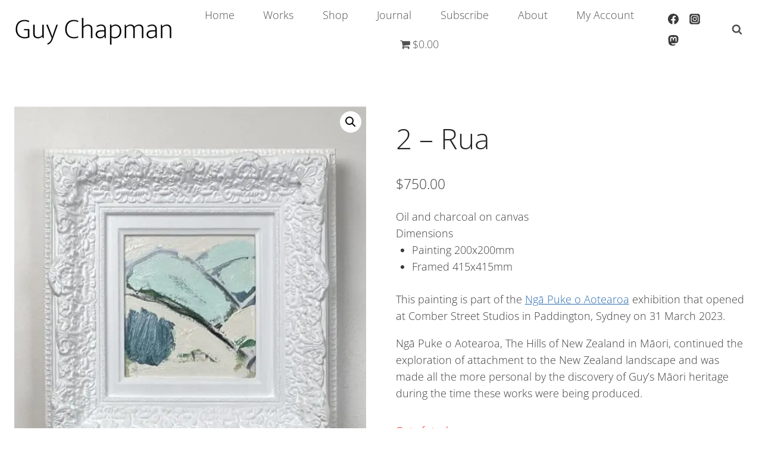

--- FILE ---
content_type: text/css
request_url: https://guychapman.net/wp/wp-content/plugins/qi-addons-for-elementor/assets/css/main.min.css?ver=1.9.5
body_size: 3058
content:
.qodef-shortcode .qodef-addons-m-pagination{position:relative;display:inline-block;width:100%;vertical-align:top;margin:0}.qodef-shortcode .qodef-addons-m-pagination.qodef--standard .nav-links{display:flex;align-items:center;justify-content:center}.qodef-shortcode .qodef-addons-m-pagination.qodef--standard .page-numbers{display:inline-flex;align-items:center;justify-content:center;margin:0 5px;transition:all .2s ease-out}.qodef-shortcode .qodef-addons-m-pagination.qodef--standard .page-numbers.next svg,.qodef-shortcode .qodef-addons-m-pagination.qodef--standard .page-numbers.prev svg{width:1em;fill:currentColor;stroke:currentColor;max-height:100%}.qodef-addons-blog-slider{position:relative;display:inline-block;width:100%;vertical-align:top}.qodef-addons-blog-slider .qodef-blog-item{position:relative;display:inline-block;width:100%;vertical-align:top}.qodef-addons-blog-slider .qodef-blog-item .qodef-e-content,.qodef-addons-blog-slider .qodef-blog-item .qodef-e-inner,.qodef-addons-blog-slider .qodef-blog-item .qodef-e-media{position:relative;display:inline-block;width:100%;vertical-align:top}.qodef-addons-blog-slider .qodef-blog-item.has-post-thumbnail .qodef-e-content{padding-top:27px}.qodef-addons-blog-slider .qodef-blog-item .qodef-e-media-image{position:relative;display:inline-block;vertical-align:top;max-width:100%;width:100%}.qodef-addons-blog-slider .qodef-blog-item .qodef-e-media-image a,.qodef-addons-blog-slider .qodef-blog-item .qodef-e-media-image img{display:block;width:100%}.qodef-addons-blog-slider .qodef-blog-item .qodef-e-media{display:block}.qodef-addons-blog-slider .qodef-blog-item .qodef-e-title{margin:0 0 .5em}.qodef-addons-blog-slider .qodef-blog-item .qodef-e-excerpt{margin:0}.qodef-addons-blog-slider .qodef-blog-item .qodef-e-read-more{margin-top:14px}.qodef-addons-blog-slider .qodef-blog-item .qodef-e-info{position:relative;display:flex;flex-wrap:wrap;align-items:center;width:100%}.qodef-addons-blog-slider .qodef-blog-item .qodef-e-info .qodef-e-info-item{position:relative;display:inline-flex;align-items:center;flex-wrap:wrap;margin-right:24px;color:#111}.qodef-addons-blog-slider .qodef-blog-item .qodef-e-info .qodef-e-info-item a{display:inline-flex;align-items:center;color:inherit;font-family:inherit;font-size:inherit;font-weight:inherit;font-style:inherit;line-height:inherit;letter-spacing:inherit;text-transform:inherit}.qodef-addons-blog-slider .qodef-blog-item .qodef-e-info .qodef-e-info-item a:hover{color:#3c3c3c}.qodef-addons-blog-slider .qodef-blog-item .qodef-e-info .qodef-e-info-item:last-child{margin-right:0}.qodef-addons-blog-slider .qodef-blog-item .qodef-e-info .qodef-e-info-item-icon{margin-right:8px;width:14px;height:auto;fill:currentColor;flex-shrink:0}.qodef-addons-blog-slider .qodef-blog-item .qodef-e-info.qodef-info--top{margin-bottom:.25em}.qodef-addons-blog-slider .qodef-blog-item .qodef-e-info.qodef-info--top .qodef-e-info-item{font-size:.9em;line-height:1.13333em}.qodef-addons-blog-slider .qodef-blog-item .qodef-e-info.qodef-info--bottom{display:inline-flex}.qodef-addons-blog-slider .qodef-blog-item .qodef-e-post-link{position:absolute;top:0;left:0;width:100%;height:100%}.qodef-addons-blog-slider .qodef-blog-item.sticky .qodef-e-title a{position:relative;text-decoration:underline}.qodef-addons-blog-slider .qodef-blog-item.sticky .qodef-e-title a:after{content:"*";position:absolute;top:0;right:-.5em;font-size:1.5em}.qodef-addons-blog-slider article .qodef-e-media-image{overflow:hidden}.qodef-addons-blog-slider.qodef-content-has-background-color .qodef-e-content{padding-left:28px;padding-right:28px}.qodef-addons-blog-slider.qodef-alignment--centered{text-align:center}.qodef-addons-blog-slider.qodef-alignment--centered .qodef-blog-item .qodef-e-info{justify-content:center}.qodef-addons-blog-slider.qodef-info-no-icons .qodef-e-info .qodef-e-info-item:not(:last-child):after{content:"/";position:relative;left:12px}.qodef-addons-blog-slider.qodef-title--hover-underline .qodef-e-title-link{width:100%;background-repeat:no-repeat;background-image:linear-gradient(transparent calc(100% - 2px),currentColor 2px);transition:.9s cubic-bezier(.32,.32,.15,1.17);background-size:0 100%}.qodef-addons-blog-slider.qodef-title--hover-underline .qodef-e-title-link:hover{background-size:100% 100%}.qodef-addons-blog-slider.qodef-title--hover-underline a.qodef-e-title-link{display:inline!important}.qodef-addons-blog-slider .qodef-e-media-image a:after{content:"";position:absolute;top:0;left:0;width:100%;height:100%;background-color:transparent;transition:background-color .35s ease-out}.qodef-addons-blog-slider.qodef-image--hover-zoom .qodef-e-content{transform:translateZ(0)}.qodef-addons-blog-slider.qodef-image--hover-zoom .qodef-e-media-image a{display:block;width:calc(100% + 2px);transform:scale(1.005) translateZ(0);transition:transform .35s cubic-bezier(.25,.46,.45,.94);will-change:transform}.qodef-addons-blog-slider.qodef-image--hover-zoom .qodef-e:hover .qodef-e-media-image a{transform:scale(1.03)}.qodef-addons-blog-slider.qodef-image--hover-zoom-out .qodef-e-content{transform:translateZ(0)}.qodef-addons-blog-slider.qodef-image--hover-zoom-out .qodef-e-media-image a{display:block;width:calc(100% + 2px);transform:scale(1.03) translateZ(0);transition:transform .35s cubic-bezier(.25,.46,.45,.94);will-change:transform}.qodef-addons-blog-slider.qodef-image--hover-zoom-out .qodef-e:hover .qodef-e-media-image a{transform:scale(1)}.qodef-addons-blog-slider.qodef-image--hover-move .qodef-e-media-image a{display:block;width:calc(100% + 2px);transform:scale(1.2);transition:transform .5s cubic-bezier(.33,.02,0,.93);will-change:transform}.qodef-addons-blog-slider.qodef-image--hover-move .qodef-e:hover .qodef-e-media-image a{transform:scale(1.2) translateX(12px)}.qodef-addons-blog-slider.qodef-image--hover-from-top a{transform-origin:top}.qodef-addons-blog-slider.qodef-image--hover-from-bottom a{transform-origin:bottom}.qodef-addons-blog-slider.qodef-image--hover-from-left a{transform-origin:left}.qodef-addons-blog-slider.qodef-image--hover-from-right a{transform-origin:right}.qodef-addons-blog-slider.qodef-item-layout--boxed .qodef-e-media-holder{position:relative}.qodef-addons-blog-slider.qodef-item-layout--boxed .qodef-e-info-date{position:absolute;top:0;right:0;padding:12px 18px;color:#fff;background-color:#111}.qodef-addons-blog-slider.qodef-item-layout--boxed .qodef-e-info-date a{color:inherit}.qodef-addons-blog-slider.qodef-item-layout--boxed .qodef-e-inner{box-shadow:0 0 10px 0 rgba(0,0,0,.08);background-color:#fff}.qodef-addons-blog-slider.qodef-item-layout--boxed .qodef-e-text{margin-bottom:1em}.qodef-addons-blog-slider.qodef-item-layout--boxed .qodef-e-content{padding:45px 40px}.qodef-addons-blog-slider.qodef-item-layout--date-boxed .qodef-e-media-holder{position:relative}.qodef-addons-blog-slider.qodef-item-layout--date-boxed .qodef-e-info-date{position:absolute;top:0;right:0;padding:12px 18px;color:#fff;background-color:#111}.qodef-addons-blog-slider.qodef-item-layout--date-boxed .qodef-e-info-date a{color:inherit}.qodef-addons-blog-slider.qodef-item-layout--date-boxed .qodef-e-media{margin-bottom:1.5em}.qodef-addons-blog-slider.qodef-item-layout--date-boxed .qodef-e-text{margin-bottom:1em}.qodef-addons-blog-slider.qodef-item-layout--info-on-image .qodef-e-media-holder{position:relative}.qodef-addons-blog-slider.qodef-item-layout--info-on-image .qodef-e-content{position:absolute;bottom:0;left:0;padding:40px}.qodef-addons-blog-slider.qodef-item-layout--info-on-image .qodef-info--top .qodef-e-info-item{color:#fff}.qodef-addons-blog-slider.qodef-item-layout--info-on-image .qodef-info--top .qodef-e-info-item a:hover{color:inherit}.qodef-addons-blog-slider.qodef-item-layout--info-on-image .qodef-e-title{color:#fff;margin:0}.qodef-addons-blog-slider.qodef-item-layout--info-on-image .qodef-e-title a{color:inherit}.qodef-addons-blog-slider.qodef-item-layout--side-image .qodef-e-inner{display:flex;align-items:center}@media only screen and (max-width:480px){.qodef-addons-blog-slider.qodef-item-layout--side-image .qodef-e-inner{flex-direction:column;align-items:flex-start}}.qodef-addons-blog-slider.qodef-item-layout--side-image .qodef-e-media{width:50%}@media only screen and (max-width:480px){.qodef-addons-blog-slider.qodef-item-layout--side-image .qodef-e-media{width:100%}}.qodef-addons-blog-slider.qodef-item-layout--side-image .qodef-e-content{flex:1;padding:20px 27px}@media only screen and (max-width:480px){.qodef-addons-blog-slider.qodef-item-layout--side-image .qodef-e-content{padding:20px 0}}.qodef-addons-blog-slider.qodef-item-layout--standard .qodef-e-media{margin-bottom:1.5em}.qodef-addons-blog-slider.qodef-item-layout--standard .qodef-e-text{margin-bottom:1em}.qodef-addons-blog-slider.qodef-item-layout--standard .qodef-e-info.qodef-info--bottom{display:flex;align-items:center;justify-content:space-between}.qodef-addons-blog-slider.qodef-item-layout--standard .qodef-e-info-author img{width:48px;border-radius:50%;overflow:hidden;margin-right:12px}.qodef-addons-blog-list{position:relative;display:inline-block;width:100%;vertical-align:top}.qodef-addons-blog-list .qodef-blog-item{position:relative;display:inline-block;width:100%;vertical-align:top}.qodef-addons-blog-list .qodef-blog-item .qodef-e-content,.qodef-addons-blog-list .qodef-blog-item .qodef-e-inner,.qodef-addons-blog-list .qodef-blog-item .qodef-e-media{position:relative;display:inline-block;width:100%;vertical-align:top}.qodef-addons-blog-list .qodef-blog-item .qodef-e-media-image{position:relative;display:inline-block;vertical-align:top;max-width:100%;overflow:hidden;z-index:1}.qodef-addons-blog-list .qodef-blog-item .qodef-e-media{display:block}.qodef-addons-blog-list .qodef-blog-item .qodef-e-media iframe{display:block;height:100%}.qodef-addons-blog-list .qodef-blog-item .qodef-e-title{margin:0 0 .5em}.qodef-addons-blog-list .qodef-blog-item .qodef-e-excerpt{margin:0}.qodef-addons-blog-list .qodef-blog-item .qodef-e-info{position:relative;display:flex;flex-wrap:wrap;align-items:center;width:100%}.qodef-addons-blog-list .qodef-blog-item .qodef-e-info .qodef-e-info-item{position:relative;display:inline-flex;align-items:center;flex-wrap:wrap;margin-right:24px;color:#111}.qodef-addons-blog-list .qodef-blog-item .qodef-e-info .qodef-e-info-item a{display:inline-flex;align-items:center;color:inherit;font-family:inherit;font-size:inherit;font-weight:inherit;font-style:inherit;line-height:inherit;letter-spacing:inherit;text-transform:inherit}.qodef-addons-blog-list .qodef-blog-item .qodef-e-info .qodef-e-info-item a:hover{color:#3c3c3c}.qodef-addons-blog-list .qodef-blog-item .qodef-e-info .qodef-e-info-item:last-child{margin-right:0}.qodef-addons-blog-list .qodef-blog-item .qodef-e-info .qodef-e-info-item-icon{margin-right:8px;width:14px;height:auto;fill:currentColor;flex-shrink:0}.qodef-addons-blog-list .qodef-blog-item .qodef-e-info.qodef-info--top{margin-bottom:.25em}.qodef-addons-blog-list .qodef-blog-item .qodef-e-info.qodef-info--top .qodef-e-info-item{font-size:.9em;line-height:1.13333em}.qodef-addons-blog-list .qodef-blog-item .qodef-e-info.qodef-info--bottom{display:inline-flex}.qodef-addons-blog-list .qodef-blog-item .qodef-e-post-link{position:absolute;top:0;left:0;width:100%;height:100%}.qodef-addons-blog-list .qodef-blog-item.sticky .qodef-e-title a{position:relative;text-decoration:underline}.qodef-addons-blog-list .qodef-blog-item.sticky .qodef-e-title a:after{content:"*";position:absolute;top:0;right:-.5em;font-size:1.5em}.qodef-addons-blog-list.qodef-alignment--centered{text-align:center}.qodef-addons-blog-list.qodef-alignment--centered .qodef-blog-item .qodef-e-info{justify-content:center}.qodef-addons-blog-list.qodef-info-no-icons .qodef-e-info .qodef-e-info-item:not(:last-child):after{content:"/";position:relative;left:12px}.qodef-addons-blog-list.qodef-title--hover-underline .qodef-e-title-link{width:100%;background-repeat:no-repeat;background-image:linear-gradient(transparent calc(100% - 2px),currentColor 2px);transition:.9s cubic-bezier(.32,.32,.15,1.17);background-size:0 100%}.qodef-addons-blog-list.qodef-title--hover-underline .qodef-e-title-link:hover{background-size:100% 100%}.qodef-addons-blog-list .qodef-e-media-image a:after{content:"";position:absolute;top:0;left:0;width:100%;height:100%;background-color:transparent;transition:background-color .35s ease-out}.qodef-addons-blog-list.qodef-image--hover-zoom .qodef-e-media-image a{display:block;width:100%;transform:scale(1.005) translateZ(0);transition:transform .35s cubic-bezier(.25,.46,.45,.94);will-change:transform}.qodef-addons-blog-list.qodef-image--hover-zoom .qodef-e:hover .qodef-e-media-image a{transform:scale(1.03)}.qodef-addons-blog-list.qodef-image--hover-zoom-out .qodef-e-media-image a{display:block;width:100%;transform:scale(1.03) translateZ(0);transition:transform .35s cubic-bezier(.25,.46,.45,.94);will-change:transform}.qodef-addons-blog-list.qodef-image--hover-zoom-out .qodef-e:hover .qodef-e-media-image a{transform:scale(1)}.qodef-addons-blog-list.qodef-image--hover-move .qodef-e-media-image a{display:block;width:100%;transform:scale(1.2);transition:transform .5s cubic-bezier(.33,.02,0,.93);will-change:transform}.qodef-addons-blog-list.qodef-image--hover-move .qodef-e:hover .qodef-e-media-image a{transform:scale(1.2) translateX(12px)}.qodef-addons-blog-list.qodef-image--hover-from-top a{transform-origin:top}.qodef-addons-blog-list.qodef-image--hover-from-bottom a{transform-origin:bottom}.qodef-addons-blog-list.qodef-image--hover-from-left a{transform-origin:left}.qodef-addons-blog-list.qodef-image--hover-from-right a{transform-origin:right}@media only screen and (max-width:1024px){.qodef-addons-blog-list .qodef-blog-item.format-link .qodef-e-link{padding:11% 15%}.qodef-addons-blog-list .qodef-blog-item.format-quote .qodef-e-quote{padding:10.7% 15% 11.3%}}@media only screen and (max-width:680px){.qodef-addons-blog-list .qodef-blog-item .qodef-e-info.qodef-info--bottom{display:inline-block}.qodef-addons-blog-list .qodef-blog-item.format-link .qodef-e-link{padding:11% 10%}.qodef-addons-blog-list .qodef-blog-item.format-link .qodef-e-link-icon{left:calc(50% - 75px);width:150px}.qodef-addons-blog-list .qodef-blog-item.format-quote .qodef-e-quote{padding:11% 10%}.qodef-addons-blog-list .qodef-blog-item.format-quote .qodef-e-quote-icon{left:calc(50% - 70px);width:140px}}.qodef-addons-blog-list.qodef-item-layout--boxed .qodef-e-media-holder{position:relative}.qodef-addons-blog-list.qodef-item-layout--boxed .qodef-e-info-date{position:absolute;top:0;right:0;padding:12px 18px;color:#fff;background-color:#111;z-index:5}.qodef-addons-blog-list.qodef-item-layout--boxed .qodef-e-info-date a{color:inherit}.qodef-addons-blog-list.qodef-item-layout--boxed .qodef-e-inner{box-shadow:0 0 10px 0 rgba(0,0,0,.08);background-color:#fff}.qodef-addons-blog-list.qodef-item-layout--boxed .qodef-e-text{margin-bottom:1em}.qodef-addons-blog-list.qodef-item-layout--boxed .qodef-e-content{padding:45px 40px}.qodef-addons-blog-list.qodef-item-layout--date-boxed .qodef-e-media-holder{position:relative}.qodef-addons-blog-list.qodef-item-layout--date-boxed .qodef-e-info-date{position:absolute;top:0;right:0;padding:12px 18px;color:#fff;background-color:#111;z-index:10}.qodef-addons-blog-list.qodef-item-layout--date-boxed .qodef-e-info-date a{color:inherit}.qodef-addons-blog-list.qodef-item-layout--date-boxed .qodef-e-media{margin-bottom:1.5em}.qodef-addons-blog-list.qodef-item-layout--date-boxed .qodef-e-text{margin-bottom:1em}.qodef-addons-blog-list.qodef-item-layout--info-on-image .qodef-e-media-holder{position:relative}.qodef-addons-blog-list.qodef-item-layout--info-on-image .qodef-e-info-date{position:absolute;top:0;right:0;padding:12px 18px;background-color:#fff;z-index:5}.qodef-addons-blog-list.qodef-item-layout--info-on-image .qodef-e-info-date a{color:inherit}.qodef-addons-blog-list.qodef-item-layout--info-on-image .qodef-e-content{position:absolute;bottom:0;left:0;padding:40px;z-index:5}.qodef-addons-blog-list.qodef-item-layout--info-on-image .qodef-info--top .qodef-e-info-item{color:#fff}.qodef-addons-blog-list.qodef-item-layout--info-on-image .qodef-info--top .qodef-e-info-item a:hover{color:inherit}.qodef-addons-blog-list.qodef-item-layout--info-on-image .qodef-e-title{color:#fff;margin:0}.qodef-addons-blog-list.qodef-item-layout--info-on-image .qodef-e-title a{color:inherit}.qodef-addons-blog-list.qodef-item-layout--minimal{overflow:hidden}.qodef-addons-blog-list.qodef-item-layout--minimal .qodef-grid-inner{margin-top:-2em!important}.qodef-addons-blog-list.qodef-item-layout--minimal .qodef-e-inner{padding-top:2em;border-top:1px solid #ebebeb}.qodef-addons-blog-list.qodef-item-layout--minimal .qodef-e-info.qodef-info--bottom{margin-top:1em}.qodef-addons-blog-list.qodef-item-layout--side-image .qodef-e-inner{display:flex;align-items:center}.qodef-reverse-columns.qodef-addons-blog-list.qodef-item-layout--side-image .qodef-e-inner{flex-direction:row-reverse}@media only screen and (max-width:768px){.qodef-addons-blog-list.qodef-item-layout--side-image .qodef-e-inner{flex-direction:column;align-items:flex-start}.qodef-reverse-columns.qodef-addons-blog-list.qodef-item-layout--side-image .qodef-e-inner{flex-direction:column}}.qodef-addons-blog-list.qodef-item-layout--side-image .qodef-e-media{width:50%}@media only screen and (max-width:768px){.qodef-addons-blog-list.qodef-item-layout--side-image .qodef-e-media{width:100%}}.qodef-addons-blog-list.qodef-item-layout--side-image .qodef-e-content{flex:1;padding:20px 27px}@media only screen and (max-width:768px){.qodef-addons-blog-list.qodef-item-layout--side-image .qodef-e-content{padding:20px 0}}.qodef-addons-blog-list.qodef-item-layout--side-image .qodef-e-excerpt{margin:0 0 1em}.qodef-addons-blog-list.qodef-item-layout--standard .qodef-e-media{margin-bottom:1.5em}.qodef-addons-blog-list.qodef-item-layout--standard .qodef-e-text{margin-bottom:1em}.qodef-addons-blog-list.qodef-item-layout--standard .qodef-e-info.qodef-info--bottom{display:flex;align-items:center;justify-content:space-between}.qodef-addons-blog-list.qodef-item-layout--standard .qodef-e-info-author img{border-radius:50%;overflow:hidden;margin-right:12px}.qodef-qi-woo-shortcode-product-list{position:relative;display:inline-block;width:100%;vertical-align:top}.qodef-qi-woo-shortcode-product-list .qodef-e-product-inner{position:relative;display:inline-block;vertical-align:top;width:100%}.qodef-qi--touch .qodef-qi-woo-shortcode-product-list .qodef-e-product-inner{cursor:pointer}.qodef-qi-woo-shortcode-product-list .qodef-e-product-inner:hover .qodef-e-product-image-inner{opacity:1}.qodef-qi-woo-shortcode-product-list .qodef-e-product-inner:hover .qodef-e-product-title{color:#3c3c3c}.qodef-qi-woo-shortcode-product-list .qodef-e-product-image{position:relative;display:inline-block;vertical-align:top;z-index:1}.qodef-qi-woo-shortcode-product-list .qodef-e-product-image .qodef-e-product-image-holder{overflow:hidden}.qodef-qi-woo-shortcode-product-list .qodef-e-product-image img{display:block;width:100%}.qodef-qi-woo-shortcode-product-list .qodef-e-product-image-inner{position:absolute;top:0;left:0;width:100%;height:100%;display:flex;align-items:center;justify-content:center;flex-direction:column;padding:10px;text-align:center;opacity:0;transition:opacity .35s ease-out}.qodef-qi-woo-shortcode-product-list .qodef-e-product-content{position:relative;display:inline-block;width:100%;vertical-align:top}.qodef-qi-woo-shortcode-product-list .qodef-e-product-heading{position:relative;display:flex;justify-content:space-between;align-items:baseline}.qodef-qi-woo-shortcode-product-list .woocommerce-Price-currencySymbol{position:relative;top:-.3em;font-size:.6em}.qodef-qi-woo-shortcode-product-list .price{flex-shrink:0}.qodef-qi-woo-shortcode-product-list .qodef-e-product-title{transition:color .2s ease-out}.qodef-qi-woo-shortcode-product-list .qodef-e-product-categories a{position:relative;display:inline-block!important;vertical-align:top;color:inherit;font-family:inherit;font-size:inherit;font-weight:inherit;font-style:inherit;line-height:inherit;letter-spacing:inherit;text-transform:inherit;z-index:3}.qodef-qi-woo-shortcode-product-list .qodef-e-product-categories a:focus,.qodef-qi-woo-shortcode-product-list .qodef-e-product-categories a:hover{color:#3c3c3c}.qodef-qi-woo-shortcode-product-list .woocommerce-LoopProduct-link{position:absolute;top:0;left:0;width:100%;height:100%}.qodef-qi-woo-shortcode-product-list .qodef-e-product-image-holder:after{content:"";position:absolute;top:0;left:0;width:100%;height:100%;background-color:transparent;transition:background-color .35s ease-out}.qodef-qi-woo-shortcode-product-list .qodef-e-product-image{overflow:hidden;width:100%}.qodef-qi-woo-shortcode-product-list.qodef-image--hover-zoom img{transform:scale(1.005) translateZ(0);transition:transform .35s cubic-bezier(.25,.46,.45,.94);will-change:transform}.qodef-qi-woo-shortcode-product-list.qodef-image--hover-zoom .qodef-e:hover img{transform:scale(1.03)}.qodef-qi-woo-shortcode-product-list.qodef-image--hover-zoom-out img{transform:scale(1.03) translateZ(0);transition:transform .35s cubic-bezier(.25,.46,.45,.94);will-change:transform}.qodef-qi-woo-shortcode-product-list.qodef-image--hover-zoom-out .qodef-e:hover img{transform:scale(1)}.qodef-qi-woo-shortcode-product-list.qodef-image--hover-move img{transform:scale(1.2);transition:transform .5s cubic-bezier(.33,.02,0,.93);will-change:transform}.qodef-qi-woo-shortcode-product-list.qodef-image--hover-move .qodef-e:hover img{transform:scale(1.2) translateX(12px)}.qodef-qi-woo-shortcode-product-list.qodef-image--hover-from-top img{transform-origin:top}.qodef-qi-woo-shortcode-product-list.qodef-image--hover-from-bottom img{transform-origin:bottom}.qodef-qi-woo-shortcode-product-list.qodef-image--hover-from-left img{transform-origin:left}.qodef-qi-woo-shortcode-product-list.qodef-image--hover-from-right img{transform-origin:right}.qodef-qi-woo-shortcode-product-list.qodef-item-layout--info-below .qodef-e-product-content{text-align:center;padding:22px 0 25px}.qodef-qi-woo-shortcode-product-list.qodef-item-layout--info-below .price{justify-content:center}.qodef-qi-woo-shortcode-product-list.qodef-item-layout--info-below-hover-inset .qodef-e-product-image-inner{background-color:#fff;position:absolute;top:0;left:0;width:100%;height:100%;transition:opacity .25s ease-out,all .3s cubic-bezier(.46,.03,.52,.96);clip-path:inset(0 0 0 0);pointer-events:none}.qodef-qi-woo-shortcode-product-list.qodef-item-layout--info-below-hover-inset .qodef-e-product-image-inner a{pointer-events:all}.qodef-qi-woo-shortcode-product-list.qodef-item-layout--info-below-hover-inset .qodef-e-product-inner:hover .qodef-e-product-image-inner{opacity:1;clip-path:inset(13px 13px 13px 13px);transition-delay:0s,.15s}.qodef-qi-woo-shortcode-product-list.qodef-item-layout--info-below-hover-inset .qodef-e-product-content{padding:22px 0 25px}.qodef-qi-woo-shortcode-product-list.qodef-item-layout--info-below-swap .qodef-e-product-content{text-align:center;padding:22px 0 25px}.qodef-info-below-alignment--left .qodef-qi-woo-shortcode-product-list.qodef-item-layout--info-below-swap .qodef-e-product-content{text-align:left}.qodef-info-below-alignment--right .qodef-qi-woo-shortcode-product-list.qodef-item-layout--info-below-swap .qodef-e-product-content{text-align:right}.qodef-qi-woo-shortcode-product-list.qodef-item-layout--info-below-swap .qodef-e-product-image-holder a{position:relative;display:block;z-index:2}.qodef-qi-woo-shortcode-product-list.qodef-item-layout--info-below-swap .price{justify-content:center}.qodef-info-below-alignment--left .qodef-qi-woo-shortcode-product-list.qodef-item-layout--info-below-swap .price{justify-content:flex-start}.qodef-info-below-alignment--right .qodef-qi-woo-shortcode-product-list.qodef-item-layout--info-below-swap .price{justify-content:flex-end}.qodef-qi-woo-shortcode-product-list.qodef-item-layout--info-below-swap .qodef-e-swap-holder{position:relative;display:flex;justify-content:center;align-items:center;overflow:hidden;z-index:3;margin:0 auto;opacity:0;transition:.15s ease-out;width:var(--qodef-max-width);height:var(--qodef-max-height)}.qodef-qi-woo-shortcode-product-list.qodef-item-layout--info-below-swap .qodef-e-swap-holder.qodef--initialized{opacity:1}.qodef-qi-woo-shortcode-product-list.qodef-item-layout--info-below-swap .qodef-e-swap-holder .qodef-woo-product-price{transform:translateX(0);transition:transform .4s .1s ease;width:var(--qodef-max-width);position:absolute}.qodef-qi-woo-shortcode-product-list.qodef-item-layout--info-below-swap .qodef-e-swap-holder .qodef-e-to-swap{position:absolute;width:100%;transform:translateX(100%);transition:transform .5s 0s ease;overflow:hidden}.qodef-info-below-alignment--left .qodef-qi-woo-shortcode-product-list.qodef-item-layout--info-below-swap .qodef-e-swap-holder{margin:0}.qodef-info-below-alignment--right .qodef-qi-woo-shortcode-product-list.qodef-item-layout--info-below-swap .qodef-e-swap-holder{margin:0 0 0 auto}.qodef-qi-woo-shortcode-product-list.qodef-item-layout--info-below-swap .qodef-e-product-inner:hover .qodef-woo-product-price{transform:translateX(-100%);transition-delay:0s}.qodef-qi-woo-shortcode-product-list.qodef-item-layout--info-below-swap .qodef-e-product-inner:hover .qodef-e-swap-holder .qodef-e-to-swap{transform:translateX(0);transition-delay:.1s}.qodef-qi-woo-shortcode-product-list.qodef-item-layout--info-below-with-hover .qodef-e-product-content{padding:22px 0 25px}.qodef-qi-woo-shortcode-product-list.qodef-item-layout--info-below-with-hover .qodef-e-product-image-inner{opacity:0;transform:translateY(10px);transition:opacity .25s,transform .4s cubic-bezier(.26,-.14,0,1.01)}.qodef-qi-woo-shortcode-product-list.qodef-item-layout--info-below-with-hover .qodef-e-product-inner:hover .qodef-e-product-image-inner{opacity:1;transform:translateY(0)}.qodef-qi-woo-shortcode-product-list.qodef-item-layout--info-on-image .qodef-e-product-image-inner{flex-direction:column;justify-content:center;align-items:center;text-align:center;padding:25px 35px;background-color:#f6f6f6}.qodef-position--bottom-left .qodef-qi-woo-shortcode-product-list.qodef-item-layout--info-on-image .qodef-e-product-image-inner{align-items:flex-start;justify-content:flex-end;text-align:left}.qodef-qi-woo-shortcode-product-list.qodef-item-layout--info-on-image .qodef-e-ratings{text-align:center}.qodef-qi-woo-shortcode-product-list.qodef-item-layout--info-on-image .qodef-e-product-inner .qodef-e-product-mark{left:auto;right:0}.qodef-qi-woo-shortcode-product-list.qodef-item-layout--info-on-image .qodef-woo-product-price>span{width:100%}.qodef-qi-woo-shortcode-product-list.qodef-item-layout--info-on-image .qodef-image-content-inner{opacity:0;transform:translateY(20px);transition:opacity .25s,transform .4s cubic-bezier(.26,-.14,0,1.01)}.qodef-qi-woo-shortcode-product-list.qodef-item-layout--info-on-image .qodef-e-product-inner:hover .qodef-image-content-inner{opacity:1;transform:translateY(0)}.qodef-addons-woo-shortcode .qodef-e-product-mark{position:absolute;top:0;left:0;min-width:68px;color:#111;background-color:#fff;padding:1.8em 1.2em;z-index:5}.qodef-addons-woo-shortcode .qodef-e-product-title{margin:0;z-index:2;position:relative}.qodef-addons-woo-shortcode .qodef-e-ratings{position:relative;display:inline-block;width:100%;vertical-align:top;line-height:1}.qodef-addons-woo-shortcode .qodef-e-ratings .qodef-m-inner{position:relative;display:inline-block;vertical-align:top}.qodef-addons-woo-shortcode .qodef-e-ratings .qodef-m-star{color:#111}.qodef-addons-woo-shortcode .qodef-e-ratings .qodef-m-star svg{display:inline-block;margin-right:4px;width:16px;height:auto;fill:none;stroke:currentColor}.qodef-addons-woo-shortcode .qodef-e-ratings .qodef-m-star svg:last-child{margin-right:0}.qodef-addons-woo-shortcode .qodef-e-ratings .qodef-m-star.qodef--active{position:absolute;top:0;left:0;overflow:hidden;white-space:nowrap}.qodef-addons-woo-shortcode .qodef-e-ratings .qodef-m-star.qodef--active svg{fill:currentColor;stroke:none}.qodef-addons-woo-shortcode .qodef-e-ratings .qodef-m-star svg{width:1em;margin-right:8px}.qodef-addons-woo-shortcode .price{position:relative;display:flex;align-items:center;margin:0}.qodef-addons-woo-shortcode .price del{margin-right:.8em}.qodef-addons-woo-shortcode .price ins{text-decoration:none}.qodef-addons-woo-shortcode .added_to_cart,.qodef-addons-woo-shortcode .button{color:#111;z-index:3}.qodef-addons-woo-shortcode .added_to_cart.added,.qodef-addons-woo-shortcode .button.added{display:none!important}.qodef-addons-woo-shortcode .added_to_cart.qodef-qi-button.qodef-layout--textual,.qodef-addons-woo-shortcode .button.qodef-qi-button.qodef-layout--textual{background:0 0}.qodef-addons-woo-shortcode .qodef-qi-woo-product-mark{position:absolute;top:0;right:0;color:#fff;background-color:#111;padding:10px 15px;z-index:5}.qodef-addons-woo-shortcode .qodef-qi-woo-product-mark.qodef-woo-onsale{color:#111;background-color:#ebebeb}